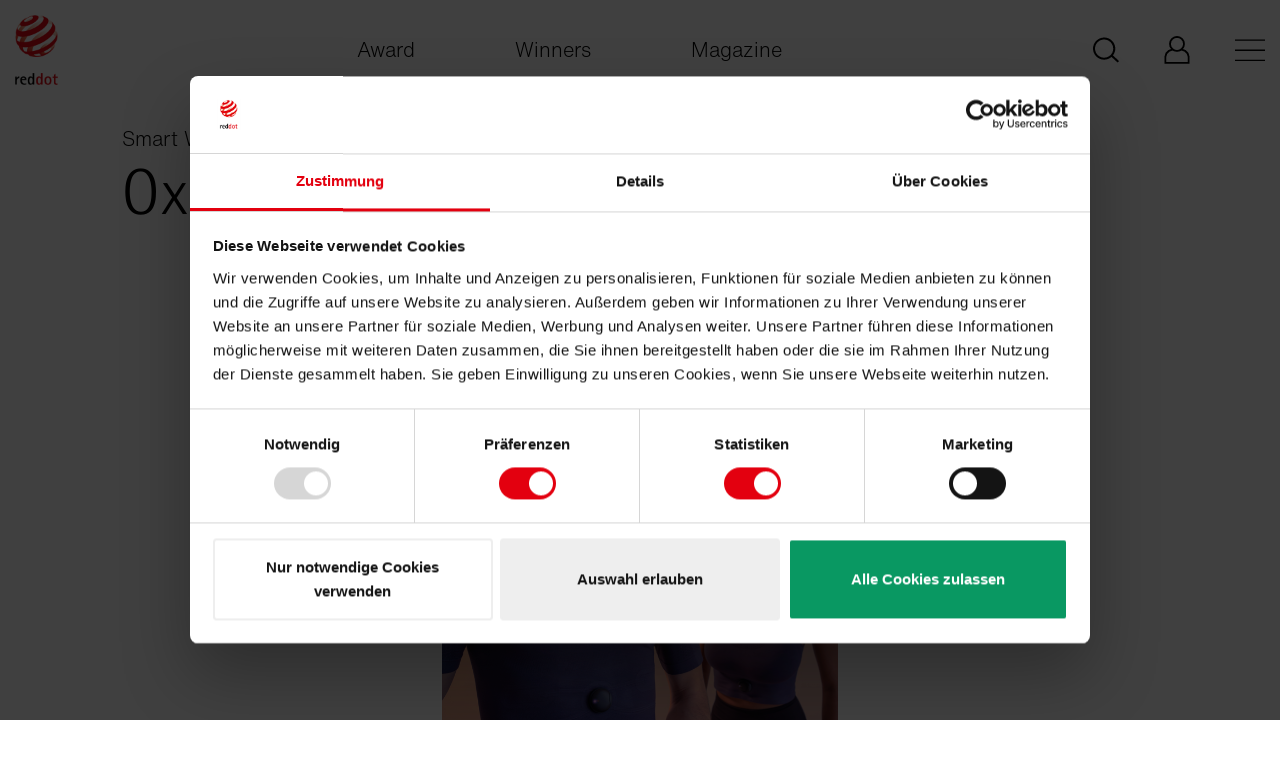

--- FILE ---
content_type: text/html; charset=utf-8
request_url: https://www.red-dot.org/project/oxa-64948
body_size: 7324
content:
<!DOCTYPE html>
<html lang="en">
<head>

<meta charset="utf-8">
<!-- 
	This website is powered by TYPO3 - inspiring people to share!
	TYPO3 is a free open source Content Management Framework initially created by Kasper Skaarhoj and licensed under GNU/GPL.
	TYPO3 is copyright 1998-2026 of Kasper Skaarhoj. Extensions are copyright of their respective owners.
	Information and contribution at https://typo3.org/
-->



<title>Red Dot Design Award: Oxa</title>
<meta name="generator" content="TYPO3 CMS" />
<meta name="description" content="“An elegant, discreet accessory that effectively supports users in their pursuit of health” – this is what the jury had to say about the Oxa wearable. It was developed to reduce stress and increase general wellbeing. With five functions, including ECG and..." />
<meta name="twitter:card" content="summary" />
<meta name="p:domain_verify" content="b69dbbbdf6a0728f3c6a4d6a1bd6a01e" />


<link rel="stylesheet" href="/_assets/3e14b6616a3de3e68efc0d456275bc86/lightbox2/css/lightbox.css?1729868148" media="all">
<link rel="stylesheet" href="/_assets/da7bbd4aa1f5ce3fbedffd238001a9db/Css/livestream-banner.css?1765979583" media="all">
<link rel="stylesheet" href="/frontend/main.0dbe887a.css?1750761609" media="all">
<link rel="stylesheet" href="/frontend/vue.0bb48d68.css?1750761609" media="all">







<link rel="shortcut icon" href="/frontend/images/favicon.ico" type="image/x-icon">
<meta http-equiv="x-ua-compatible" content="ie=edge">
<meta name="date" content="2026-01-15T23:01:20+0000">
<meta name="revisit-after" content="1">
<meta name="includeGlobal" content="1">
<meta name="viewport" content="width=device-width, initial-scale=1">
<meta name="author" content="Red Dot">
<meta name="copyright" content="Red Dot">
<meta name="page-topic" content="Red Dot">
<meta name="audience" content="all">
<meta name="rating" content="general">
<meta name="SKYPE_TOOLBAR" content="SKYPE_TOOLBAR_PARSER_COMPATIBLE">
<link rel="alternate" hreflang="de" href="/de/project/oxa-64948"/><link rel="alternate" hreflang="x-default" href="/project/oxa-64948"/><link rel="alternate" hreflang="zh" href="/zh/project/oxa-64948"/><link rel="alternate" hreflang="" href="/ko/project/oxa-64948"/>
            <!-- Google Tag Manager -->
            <script>(function(w,d,s,l,i){w[l]=w[l]||[];w[l].push({'gtm.start':
            new Date().getTime(),event:'gtm.js'});var f=d.getElementsByTagName(s)[0],
            j=d.createElement(s),dl=l!='dataLayer'?'&l='+l:'';j.async=true;j.src=
            'https://www.googletagmanager.com/gtm.js?id='+i+dl;f.parentNode.insertBefore(j,f);
            })(window,document,'script','dataLayer','GTM-MJHZVHX');</script>
            <!-- End Google Tag Manager -->
<link rel="canonical" href="https://www.red-dot.org/project/oxa-64948"/>

<link rel="alternate" hreflang="de-DE" href="https://www.red-dot.org/de/project/oxa-64948"/>
<link rel="alternate" hreflang="en-US" href="https://www.red-dot.org/project/oxa-64948"/>
<link rel="alternate" hreflang="zh_CN" href="https://www.red-dot.org/zh/project/oxa-64948"/>
<link rel="alternate" hreflang="ko-KR" href="https://www.red-dot.org/ko/project/oxa-64948"/>
<link rel="alternate" hreflang="x-default" href="https://www.red-dot.org/de/project/oxa-64948"/>
<!-- This site is optimized with the Yoast SEO for TYPO3 plugin - https://yoast.com/typo3-extensions-seo/ -->
<script type="application/ld+json">[{"@context":"https:\/\/www.schema.org","@type":"BreadcrumbList","itemListElement":[{"@type":"ListItem","position":1,"item":{"@id":"https:\/\/www.red-dot.org\/","name":"Red Dot Design Award"}},{"@type":"ListItem","position":2,"item":{"@id":"https:\/\/www.red-dot.org\/project","name":"Project"}}]}]</script>
</head>
<body class="body-bg-white">

    

    <div class="livestream-banner-wrapper">


    <div class="container">
    <div class="row">
    <div class="col-12">
    <div id="livestream-banner"
         class="livestream-banner"
         data-start-date="1751443200"
         data-end-date="1752012000"
         data-countdown-target="1751989500"
         data-livestream-url="https://www.youtube.com/watch?v=TFCnehHAxJU">

        <div class="livestream-banner-inner d-flex justify-content-between align-items-center">
            <div class="d-flex align-items-start text-left livestream-banner-dates flex-column">
                <span class="text-white livestream-banner-header">Red Dot Gala: Product Design 2025</span>
                
                    <span class="text-start small">
                        Start Livestream:  8 July, 5:45 pm
                    
                        (CEST)
                    </span>
                
                
            </div>

            <div class="livestream-banner-content d-flex align-items-center">

                
                    <div class="livestream-banner-text flex-column d-flex">


                        
                            <div class="livestream-banner-link">
                                <a class="d-flex gap-2 align-items-center" href="https://www.youtube.com/watch?v=TFCnehHAxJU" target="_blank" rel="noopener">
                                    <svg xmlns="http://www.w3.org/2000/svg" width="23" height="18" viewBox="0 0 23 18" fill="none">
                                        <path d="M11.335 0.5C11.3713 0.500004 16.1037 0.501247 19.2627 0.746094C19.7055 0.800592 20.6705 0.806271 21.5322 1.76758C22.2115 2.50141 22.4326 4.16895 22.4326 4.16895C22.4365 4.20268 22.6592 6.14173 22.6592 8.08105V9.91406C22.6592 11.8704 22.4326 13.8262 22.4326 13.8262C22.429 13.853 22.2053 15.4982 21.5322 16.2246C20.6704 17.186 19.7054 17.1924 19.2627 17.249C16.1057 17.4909 11.3725 17.4999 11.3301 17.5C11.3301 17.5 5.43762 17.4424 3.625 17.2568C3.12053 17.1563 1.98954 17.1853 1.12695 16.2236C0.448828 15.4925 0.227321 13.8309 0.226562 13.8252C0.226562 13.8252 3.46272e-06 11.8702 0 9.91309V8.08008C0 6.14232 0.222478 4.20435 0.226562 4.16895C0.226562 4.16895 0.44837 2.50141 1.12695 1.76758C1.98966 0.805846 2.95478 0.800632 3.39746 0.746094C6.56796 0.500323 11.3242 0.5 11.3242 0.5H11.335ZM8.5 13.25L15.583 9L8.5 4.75V13.25Z" fill="white"/>
                                    </svg> 
        Watch our YouTube Livestream
    
                                </a>
                            </div>
                        

                    </div>
                



            </div>



            <div class="d-flex livestream-banner-interaction align-items-start">
                <div class="livestream-banner-countdown">
                    <div class="countdown-timer">
                        <div class="countdown-days">
                            <span class="countdown-value days">00</span>
                            <span class="countdown-label">days</span>
                        </div>
                        <div class="countdown-hours">
                            <span class="countdown-value hours">00</span>
                            <span class="countdown-label">hours</span>
                        </div>
                        <div class="countdown-minutes">
                            <span class="countdown-value minutes">00</span>
                            <span class="countdown-label">minutes</span>
                        </div>
                    </div>
                </div>
                <button class="livestream-banner-close d-flex" aria-label="Banner schließen">
                    <svg xmlns="http://www.w3.org/2000/svg" width="16" height="16" viewBox="0 0 16 16" fill="none">
                        <path d="M15.6382 0.361809C15.1558 -0.120603 14.3518 -0.120603 13.8693 0.361809L8 6.23115L2.17085 0.361809C1.68844 -0.120603 0.884422 -0.120603 0.40201 0.361809C-0.0804018 0.844221 -0.0804018 1.64824 0.40201 2.13065L6.23115 8L0.361809 13.8291C-0.120603 14.3116 -0.120603 15.1156 0.361809 15.598C0.603015 15.8392 0.924623 15.9598 1.24623 15.9598C1.56784 15.9598 1.88945 15.8392 2.13065 15.598L8 9.76884L13.8291 15.6382C14.0704 15.8794 14.392 16 14.7136 16C15.0352 16 15.3568 15.8794 15.598 15.6382C16.0804 15.1558 16.0804 14.3518 15.598 13.8693L9.76884 8L15.6382 2.17085C16.1206 1.64824 16.1206 0.884422 15.6382 0.361809Z" fill="white"/>
                    </svg>
                </button>
            </div>



        </div>
    </div>
    </div>
    </div>
    </div>
    </div>




<div class="page-wrapper">
    
<header id="js-vue-header" class="page-header">
</header>

<script id="bootstrap-config-input" type="application/json">{"sitemap":[{"type":0,"children":[{"type":0,"children":[{"type":0,"children":[],"attributes":{"label":"Winners\u2019 Benefits","description":"","url":"/pd/winners-benefits","active":false,"hideForDesktop":false}},{"type":0,"children":[],"attributes":{"label":"Awards","description":"","url":"/pd/distinctions","active":false,"hideForDesktop":false}},{"type":0,"children":[],"attributes":{"label":"Red Dot Label","description":"","url":"/pd/red-dot-label","active":false,"hideForDesktop":false}},{"type":0,"children":[],"attributes":{"label":"Categories","description":"","url":"/pd/categories","active":false,"hideForDesktop":false}},{"type":0,"children":[],"attributes":{"label":"Participate","description":"","url":"/pd/participate","active":false,"hideForDesktop":false}},{"type":0,"children":[],"attributes":{"label":"Dates & Fees","description":"","url":"/pd/dates-fees","active":false,"hideForDesktop":false}},{"type":0,"children":[],"attributes":{"label":"Award Ceremony","description":"","url":"/pd/award-ceremony","active":false,"hideForDesktop":false}},{"type":0,"children":[],"attributes":{"label":"Design Team of the Year","description":"","url":"/pd/red-dot-design-team-of-the-year","active":false,"hideForDesktop":false}},{"type":0,"children":[],"attributes":{"label":"Young Professionals","description":"","url":"/ypad","active":false,"hideForDesktop":false}},{"type":0,"children":[],"attributes":{"label":"Red Dot Jury","description":"","url":"/pd/red-dot-jury","active":false,"hideForDesktop":false}},{"type":0,"children":[],"attributes":{"label":"FAQ","description":"","url":"/pd/faq","active":false,"hideForDesktop":false}},{"type":2,"children":[],"attributes":{"label":"Register for updates","description":"","url":"https://mailing.red-dot.de/form/pd-form-en/","active":false,"hideForDesktop":false}}],"attributes":{"label":"Product Design","description":"","url":"/pd","active":false,"hideForDesktop":false}},{"type":0,"children":[{"type":0,"children":[],"attributes":{"label":"Winners' Benefits","description":"","url":"/bcd/winners-benefits","active":false,"hideForDesktop":false}},{"type":0,"children":[],"attributes":{"label":"Distinctions","description":"","url":"/bcd/distinctions","active":false,"hideForDesktop":false}},{"type":0,"children":[],"attributes":{"label":"Categories","description":"","url":"/bcd/categories","active":false,"hideForDesktop":false}},{"type":0,"children":[],"attributes":{"label":"Participate","description":"","url":"/bcd/participate","active":false,"hideForDesktop":false}},{"type":0,"children":[],"attributes":{"label":"Dates & Fees","description":"","url":"/bcd/termine-kosten","active":false,"hideForDesktop":false}},{"type":0,"children":[],"attributes":{"label":"Award Ceremony","description":"","url":"/bcd/award-ceremony","active":false,"hideForDesktop":false}},{"type":0,"children":[],"attributes":{"label":"Agency of the Year","description":"","url":"/bcd/red-dot-agency-of-the-year","active":false,"hideForDesktop":false}},{"type":0,"children":[],"attributes":{"label":"Junior Award","description":"","url":"/bcd/junior-award","active":false,"hideForDesktop":false}},{"type":0,"children":[],"attributes":{"label":"Red Dot Jury","description":"","url":"/bcd/red-dot-jury","active":false,"hideForDesktop":false}},{"type":0,"children":[],"attributes":{"label":"FAQ","description":"","url":"/bcd/faq","active":false,"hideForDesktop":false}},{"type":2,"children":[],"attributes":{"label":"Register for Updates","description":"","url":"https://mailing.red-dot.de/form/cd-form-en/","active":false,"hideForDesktop":false}}],"attributes":{"label":"Brands & Communication Design","description":"","url":"/bcd","active":false,"hideForDesktop":false}},{"type":0,"children":[{"type":0,"children":[],"attributes":{"label":"Winners\u2019 Benefits","description":"","url":"/design-concept/winners-benefits","active":false,"hideForDesktop":false}},{"type":0,"children":[],"attributes":{"label":"Distinctions","description":"","url":"/design-concept/distinctions","active":false,"hideForDesktop":false}},{"type":0,"children":[],"attributes":{"label":"Categories","description":"","url":"/design-concept/categories","active":false,"hideForDesktop":false}},{"type":0,"children":[],"attributes":{"label":"Participate","description":"","url":"/design-concept/participate","active":false,"hideForDesktop":false}},{"type":0,"children":[],"attributes":{"label":"Dates & Fees","description":"","url":"/design-concept/dates-fees","active":false,"hideForDesktop":false}},{"type":0,"children":[],"attributes":{"label":"FAQ","description":"","url":"/design-concept/faqs","active":false,"hideForDesktop":false}},{"type":2,"children":[],"attributes":{"label":"Red Dot Winners","description":"","url":"https://www.red-dot.org/search?solr[filter][]=meta_categories:/12/","active":false,"hideForDesktop":false}},{"type":0,"children":[],"attributes":{"label":"Red Dot: Luminary","description":"","url":"/design-concept/red-dot-luminary","active":false,"hideForDesktop":false}},{"type":0,"children":[],"attributes":{"label":"Red Dot: Peter Zec Prize","description":"","url":"/design-concept/red-dot-peter-zec-prize","active":false,"hideForDesktop":false}},{"type":0,"children":[],"attributes":{"label":"Award Ceremony","description":"","url":"/design-concept/award-ceremony","active":false,"hideForDesktop":false}},{"type":0,"children":[],"attributes":{"label":"Red Dot Jury","description":"","url":"/design-concept/jury","active":false,"hideForDesktop":false}},{"type":0,"children":[],"attributes":{"label":"Red Dot Design Museum Singapore","description":"","url":"/design-concept/red-dot-design-museum-singapore","active":false,"hideForDesktop":false}},{"type":0,"children":[],"attributes":{"label":"Red Dot Design Ranking","description":"","url":"/design-concept/red-dot-design-ranking","active":false,"hideForDesktop":false}}],"attributes":{"label":"Design Concept","description":"","url":"/design-concept","active":false,"hideForDesktop":false}},{"type":0,"children":[],"attributes":{"label":"Login My Red Dot","description":"","url":"/my-red-dot","active":false,"hideForDesktop":false}}],"attributes":{"label":"Award","description":"","url":"/award","active":false,"hideForDesktop":false}},{"type":0,"children":[{"type":2,"children":[],"attributes":{"label":"All winners","description":"","url":"https://www.red-dot.org/search","active":false,"hideForDesktop":false}},{"type":0,"children":[],"attributes":{"label":"Winners profiles 2025","description":"","url":"/magazine/winner-profiles-bcd-2025","active":false,"hideForDesktop":false}},{"type":0,"children":[],"attributes":{"label":"Designer profiles 2025","description":"","url":"/magazine/designerprofiles-pd-2025","active":false,"hideForDesktop":false}},{"type":0,"children":[],"attributes":{"label":"Red Dot Celebration 2025","description":"","url":"/magazine/red-dot-award-product-design-2025","active":false,"hideForDesktop":false}},{"type":0,"children":[],"attributes":{"label":"Design Concept Awards Ceremony 2025","description":"","url":"/design-concept/awarding-ceremony","active":false,"hideForDesktop":false}},{"type":0,"children":[],"attributes":{"label":"Design Concept Designer Profile 2025","description":"","url":"/magazine/designer-profile-dc-2025","active":false,"hideForDesktop":false}}],"attributes":{"label":"Winners","description":"","url":"/search","active":false,"hideForDesktop":false}},{"type":0,"children":[{"type":0,"children":[],"attributes":{"label":"People","description":"","url":"/magazine/people","active":false,"hideForDesktop":false}},{"type":0,"children":[],"attributes":{"label":"Products","description":"","url":"/magazine/products","active":false,"hideForDesktop":false}},{"type":0,"children":[],"attributes":{"label":"Projects","description":"","url":"/magazine/projects","active":false,"hideForDesktop":false}},{"type":0,"children":[],"attributes":{"label":"Places","description":"","url":"/magazine/places","active":false,"hideForDesktop":false}}],"attributes":{"label":"Magazine","description":"","url":"/magazine","active":false,"hideForDesktop":false}},{"type":0,"children":[{"type":0,"children":[],"attributes":{"label":"Red Dot Award","description":"","url":"/about-red-dot/red-dot-award","active":false,"hideForDesktop":true}},{"type":0,"children":[],"attributes":{"label":"History","description":"","url":"/about-red-dot/history","active":false,"hideForDesktop":true}},{"type":0,"children":[],"attributes":{"label":"Peter Zec","description":"","url":"/about-red-dot/peter-zec","active":false,"hideForDesktop":true}},{"type":0,"children":[],"attributes":{"label":"Museums","description":"","url":"/about-red-dot/museums","active":false,"hideForDesktop":true}},{"type":0,"children":[],"attributes":{"label":"Red Dot Edition","description":"","url":"/about-red-dot/red-dot-edition","active":false,"hideForDesktop":true}},{"type":0,"children":[],"attributes":{"label":"Red Dot Institute","description":"","url":"/about-red-dot/red-dot-institute","active":false,"hideForDesktop":true}},{"type":0,"children":[],"attributes":{"label":"Cooperation Partners","description":"","url":"/about-red-dot/cooperation-partners","active":false,"hideForDesktop":true}}],"attributes":{"label":"About Red Dot","description":"","url":"/about-red-dot","active":false,"hideForDesktop":false}},{"type":0,"children":[],"attributes":{"label":"Jobs","description":"","url":"/about-red-dot/jobs-red-dot","active":false,"hideForDesktop":false}},{"type":0,"children":[],"attributes":{"label":"Contact","description":"","url":"/contact","active":false,"hideForDesktop":false}}],"languages":[{"label_short":"de","label_long":"Deutsch","url":"/de/project/oxa-64948","active":false},{"label_short":"en","label_long":"English","url":"/project/oxa-64948","active":true},{"label_short":"zh","label_long":"Chinese","url":"/zh/project/oxa-64948","active":false},{"label_short":"ko","label_long":"Korean","url":"/ko/project/oxa-64948","active":false}],"servicemenu":[{"type":0,"label":"Press","description":"","url":"/press/press-releases","gtag_entry_label":"Press","hideForDesktop":false},{"type":0,"label":"Imprint","description":"","url":"/imprint","gtag_entry_label":"Imprint","hideForDesktop":false}],"socialmedia":[{"type":2,"label":"LinkedIn","description":"","url":"https://www.linkedin.com/company/red-dot-design-award/","gtag_entry_label":"LinkedIn","hideForDesktop":false},{"type":2,"label":"Instagram","description":"","url":"https://www.instagram.com/reddotdesignaward","gtag_entry_label":"Instagram","hideForDesktop":false},{"type":2,"label":"Youtube","description":"","url":"http://www.youtube.com/reddotchannel","gtag_entry_label":"Youtube","hideForDesktop":false},{"type":2,"label":"Pinterest","description":"","url":"https://www.pinterest.de/reddotdesignaward/","gtag_entry_label":"Pinterest","hideForDesktop":false}],"mainmenu":[{"type":2,"label":"My Red Dot - Product Design","description":"","url":"https://www.myreddot.de/reddot/pages/frontend/login.xhtml?lang=","gtag_entry_label":"My Red Dot - Product Design","hideForDesktop":false},{"type":2,"label":"My Red Dot - Brands & Communication Design","description":"","url":"https://www.myreddot.de/reddot/pages/frontend/login.xhtml?lang=","gtag_entry_label":"My Red Dot - Brands & Communication Design","hideForDesktop":false},{"type":2,"label":"My Red Dot - Design Concept","description":"","url":"https://dc.red-dot.sg/login.php","gtag_entry_label":"My Red Dot - Design Concept","hideForDesktop":false}],"shortcutlinks":[{"type":0,"attributes":{"label":"Award","url":"/award","active":false}},{"type":0,"attributes":{"label":"Winners","url":"/search","active":false}},{"type":0,"attributes":{"label":"Magazine","url":"/magazine","active":false}}],"localeUrl":"https://www.red-dot.org/","showSearchBox":true,"static":{"autocompleteEndpoint":"https://www.red-dot.org/project/suggest.json?tx_ppwreddotaward_suggest%5BqueryString%5D=","back":"Back","search_placeholder":"Search","search_submit":"Go","searchUrl":"/global-search?q="}}
</script>


    <main class="page-main page-main--startpage">
        
    <!--TYPO3SEARCH_begin-->
    
<a id="c21720"></a>

<div class="details project-details">

    <section class="section spacing-top-25 spacing-bottom-100">
        <div class="container">
            <div class="row">
                <div class="col-12 col-md-10 offset-md-1">
                    <div class="row">
                        <div class="col-12">
                            
                                <span class="subtitle">Smart Wearable</span>
                            
                            
                                <h1 class="h2">Oxa</h1>
                            

                            
                                <picture style="max-width: fit-content; margin-left: auto; margin-right: auto;" class="hero-image">
                                    <source media="(max-width: 575px)" srcset="/fileadmin/_processed_/c/f/csm_48-09687-2023PD.0933599_CO_e6dea290d5.jpg 575w, /fileadmin/_processed_/c/f/csm_48-09687-2023PD.0933599_CO_0c28c174d7.jpg 1150w">
                                    <source media="(min-width: 575px)" srcset="/fileadmin/_processed_/c/f/csm_48-09687-2023PD.0933599_CO_eeb8ab7da4.jpg 1162w, /fileadmin/user_upload/projects/2023/PD/48-09687-2023PD.0933599_CO.jpg 2324w">
                                    <img src="/fileadmin/user_upload/projects/2023/PD/48-09687-2023PD.0933599_CO.jpg" width="5304" height="7952" alt="" />
                                </picture>
                            

                            <p class="details-controls">
                                <a href="javascript:history.back()" class="arrow-link arrow-link--back">
                                    <span class="icon-arrow">
                                        <svg xmlns="http://www.w3.org/2000/svg" focusable="false" role="img"><use xlink:href="/frontend/images/sprite.svg#arrow" /></svg>
                                    </span>
                                    Back
                                </a>

                                
                                    <a class="download-link" href="https://www.red-dot.org/index.php?eID=tx_project_download&amp;p=64948&amp;token=4c537fe6bc69fa41e9f8bbac488f47de63e59bd7">
                                        Download
                                        <span class="icon-download">
                                            <svg xmlns="http://www.w3.org/2000/svg" focusable="false" role="img"><use xlink:href="/frontend/images/sprite.svg#download" /></svg>
                                        </span>
                                    </a>
                                
                            </p>
                            

                            
                                <div class="description">“An elegant, discreet accessory that effectively supports users in their pursuit of health” – this is what the jury had to say about the Oxa wearable. It was developed to reduce stress and increase general wellbeing. With five functions, including ECG and RIP chips for respiratory induction plethysmography, a skin temperature sensor and proprietary algorithms, the small device allows for accurate and comprehensive health analysis and supports healthy breathing. An interactive app provides live biofeedback and personalised breathing exercises. Oxa is made of eco-friendly materials and positioned on the accompanying shirt for optimal data transmission.</div>
                            

                            

                            
                                <p class="awards">
                                    
                                        <img title="Red Dot" alt="Red Dot" src="/fileadmin/_processed_/6/9/csm_2023_PD_RD_bf867d80d2.png" width="500" height="293" />
                                    
                                </p>
                            
                            
                                <div class="credits-links">
                                    
                                        <div class="credits">
                                            <strong>
                                                Credits
                                            </strong>
                                            <ul>
                                                
                                                    <li>
                                                        
                                                            
                                                                <div class="label">Manufacturer<span>:</span></div>
                                                            
                                                        
                                                            
                                                                <div class="value">Nanoleq Oxa, Rümlang, Switzerland</div>
                                                            

                                                    </li>
                                                
                                                    <li>
                                                        
                                                            
                                                                <div class="label">In-house design<span>:</span></div>
                                                            
                                                        
                                                            
                                                                <div class="value">Dr. Simon Yang, Vesa-Pekka Torvinen, Heike Bördgen</div>
                                                            

                                                    </li>
                                                
                                                    <li>
                                                        
                                                            
                                                                <div class="label">Design<span>:</span></div>
                                                            
                                                        
                                                            
                                                                <div class="value">Helbling Technik AG (Lennart Behrmann), Zurich, Switzerland
UX Studio, Anna Schreit, Budapest, Hungary</div>
                                                            

                                                    </li>
                                                
                                            </ul>
                                        </div>
                                    
                                    
                                        <div class="links">
                                            <ul>
                                                
                                                    <li>
                                                        <a rel="noopener" target="_blank" href="https://oxalife.com">
                                                            oxalife.com
                                                        </a>
                                                    </li>
                                                
                                                    <li>
                                                        <a rel="noopener" target="_blank" href="https://helbling.ch">
                                                            helbling.ch
                                                        </a>
                                                    </li>
                                                
                                                    <li>
                                                        <a rel="noopener" target="_blank" href="https://uxstudioteam.com">
                                                            uxstudioteam.com
                                                        </a>
                                                    </li>
                                                
                                            </ul>
                                        </div>
                                    
                                </div>
                            
                        </div>
                    </div>
                </div>
            </div>
        </div>

        
            <div class="container">
                <div class="slider js-project-slider owl-carousel owl-theme" data-autoplay="false" data-autoplay-interval="5000">
                    
                        <div class="slide">
                            <div class="slide-image">
                                <picture>
                                    <source class="owl-lazy" media="(max-width: 575px)" data-src="https://www.red-dot.org/index.php?f=107315&amp;token=55e770eb8fb33d21c98a9b1e893301cb39874c99&amp;eID=tx_solr_image&amp;size=small&amp;usage=slider">
                                    <source class="owl-lazy" media="(min-width: 576px) and (max-width: 1239px)" data-src="https://www.red-dot.org/index.php?f=107315&amp;token=55e770eb8fb33d21c98a9b1e893301cb39874c99&amp;eID=tx_solr_image&amp;size=medium&amp;usage=slider">
                                    <source class="owl-lazy" media="(min-width: 1240px)" data-src="https://www.red-dot.org/index.php?f=107315&amp;token=55e770eb8fb33d21c98a9b1e893301cb39874c99&amp;eID=tx_solr_image&amp;size=large&amp;usage=slider">
                                    <img class="owl-lazy" data-src="https://www.red-dot.org/index.php?f=107315&amp;token=55e770eb8fb33d21c98a9b1e893301cb39874c99&amp;eID=tx_solr_image&amp;size=large&amp;usage=slider" alt="Oxa" />
                                </picture>
                            </div>
                        </div>
                    
                        <div class="slide">
                            <div class="slide-image">
                                <picture>
                                    <source class="owl-lazy" media="(max-width: 575px)" data-src="https://www.red-dot.org/index.php?f=107316&amp;token=055de5da11469ad133f97f37a159b70d82f28222&amp;eID=tx_solr_image&amp;size=small&amp;usage=slider">
                                    <source class="owl-lazy" media="(min-width: 576px) and (max-width: 1239px)" data-src="https://www.red-dot.org/index.php?f=107316&amp;token=055de5da11469ad133f97f37a159b70d82f28222&amp;eID=tx_solr_image&amp;size=medium&amp;usage=slider">
                                    <source class="owl-lazy" media="(min-width: 1240px)" data-src="https://www.red-dot.org/index.php?f=107316&amp;token=055de5da11469ad133f97f37a159b70d82f28222&amp;eID=tx_solr_image&amp;size=large&amp;usage=slider">
                                    <img class="owl-lazy" data-src="https://www.red-dot.org/index.php?f=107316&amp;token=055de5da11469ad133f97f37a159b70d82f28222&amp;eID=tx_solr_image&amp;size=large&amp;usage=slider" alt="Oxa" />
                                </picture>
                            </div>
                        </div>
                    
                </div>
            </div>
        
        
    </section>
    
        <div class="section spacing-bottom-12">
            <div class="container">
                <div class="row">
                    <div class="col-12">
                        <h3 class="h3">
                            Others interested too
                        </h3>
                    </div>
                </div>
            </div>
        </div>
        <div class="section spacing-top-0" id="seaction-related-content-01">
            <div class="container">
                <div class="row">
                    
                        <div class="col-md-4">
                            <article class="card has-fixed-img-ratio">
                                <a href="/project/ergo-m575-53214">
                                    
                                        <div class="card-image">
                                            <picture>
                                                <source srcset="/fileadmin/user_upload/projects_pim/2021/PD/50-01768-2021-2.jpg">
                                                <img class="image-embed-item" src="/fileadmin/_processed_/b/a/csm_50-01768-2021-2_9e420f26de.jpg" width="1240" height="698" alt="" />
                                            </picture>
                                        </div>
                                    
                                    <div class="card-content">
                                        <span class="arrow-link">
                                            ERGO M575
                                            <svg xmlns="http://www.w3.org/2000/svg" focusable="false" role="img"><use xlink:href="/frontend/images/sprite.svg#icon-arrow" /></svg>
                                        </span>
                                        
                                            <p class="info-text">Computer Mouse</p>
                                        
                                    </div>
                                </a>
                            </article>
                        </div>
                    
                        <div class="col-md-4">
                            <article class="card has-fixed-img-ratio">
                                <a href="/project/beko-400tr-sardis-53138">
                                    
                                        <div class="card-image">
                                            <picture>
                                                <source srcset="/fileadmin/user_upload/projects_pim/2021/PD/34-09508-2021-2.jpg">
                                                <img class="image-embed-item" src="/fileadmin/_processed_/e/a/csm_34-09508-2021-2_6db09cda4a.jpg" width="1240" height="698" alt="" />
                                            </picture>
                                        </div>
                                    
                                    <div class="card-content">
                                        <span class="arrow-link">
                                            Beko 400TR / Sardis
                                            <svg xmlns="http://www.w3.org/2000/svg" focusable="false" role="img"><use xlink:href="/frontend/images/sprite.svg#icon-arrow" /></svg>
                                        </span>
                                        
                                            <p class="info-text">Mobile Payment Terminal</p>
                                        
                                    </div>
                                </a>
                            </article>
                        </div>
                    
                        <div class="col-md-4">
                            <article class="card has-fixed-img-ratio">
                                <a href="/project/yoga-9i-53058">
                                    
                                        <div class="card-image">
                                            <picture>
                                                <source srcset="/fileadmin/user_upload/projects_pim/2021/PD/50-09056-2021-3.jpg">
                                                <img class="image-embed-item" src="/fileadmin/_processed_/c/a/csm_50-09056-2021-3_979e966850.jpg" width="1240" height="698" alt="" />
                                            </picture>
                                        </div>
                                    
                                    <div class="card-content">
                                        <span class="arrow-link">
                                            Yoga 9i
                                            <svg xmlns="http://www.w3.org/2000/svg" focusable="false" role="img"><use xlink:href="/frontend/images/sprite.svg#icon-arrow" /></svg>
                                        </span>
                                        
                                            <p class="info-text">Notebook</p>
                                        
                                    </div>
                                </a>
                            </article>
                        </div>
                    
                </div>
            </div>
        </div>
    
</div>





    <!--TYPO3SEARCH_end-->

    </main>
    


<footer id="js-page-footer" class="page-footer"><div class="container"><div class="row"><div class="col-md-6"><nav class="page-footer-nav"><ul><li><a href="/pd">Product Design</a></li><li><a href="/bcd">Brands &amp; Communication Design</a></li><li><a href="/design-concept">Design Concept</a></li><li><a href="/about-red-dot">About Red Dot</a></li></ul><ul><li><a href="/contact">Contact</a></li><li><a href="/imprint">Imprint</a></li><li><a href="/privacy">Privacy policy</a></li></ul></nav></div><div class="col-md-6"><p><strong>Register for Red Dot Updates:</strong></p><ul><li><a href="https://mailing.red-dot.de/form/pd-form-en/" title="Red Dot Award: Product Design">
                                    Red Dot Award: Product Design
                                </a></li><li><a href="https://mailing.red-dot.de/form/cd-form-en/" title="Red Dot Award: Brands &amp; Communication Design">
                                    Red Dot Award: Brands &amp; Communication Design
                                </a></li></ul></div></div><div class="row"><div class="col-md-6"><nav class="socialmedia"><ul><li><a href="https://www.linkedin.com/company/red-dot-design-award/" title="LinkedIn"><svg xmlns="http://www.w3.org/2000/svg" focusable="false" role="img"><use xlink:href="/frontend/images/sprite.svg#icon-linkedin" /></svg></a></li><li><a href="https://www.instagram.com/reddotdesignaward" title="Instagram"><svg xmlns="http://www.w3.org/2000/svg" focusable="false" role="img"><use xlink:href="/frontend/images/sprite.svg#icon-insta" /></svg></a></li><li><a href="http://www.youtube.com/reddotchannel" title="Youtube"><svg xmlns="http://www.w3.org/2000/svg" focusable="false" role="img"><use xlink:href="/frontend/images/sprite.svg#icon-youtube" /></svg></a></li><li><a href="https://www.pinterest.de/reddotdesignaward/" title="Pinterest"><svg xmlns="http://www.w3.org/2000/svg" focusable="false" role="img"><use xlink:href="/frontend/images/sprite.svg#icon-pinterest" /></svg></a></li></ul></nav></div><div class="col-md-6"><span>Copyright<br>Red Dot 2026</span></div></div></div></footer>





</div>

<div class="scroll-to-top" id="js-scroll-to-top">
    <svg xmlns="http://www.w3.org/2000/svg" focusable="false" role="img"><use xlink:href="/frontend/images/sprite.svg#icon-scroll-to-top" /></svg>
</div>





    
        <script src="/frontend/runtime.91ea31f5.js" data-cookieconsent="ignore"></script>
    
        <script src="/frontend/main.c47ca451.js" data-cookieconsent="ignore"></script>
    


    
        <script src="/frontend/vue.41c41d65.js" data-cookieconsent="ignore"></script>

<script src="/frontend/search.a747c8b5.js?1750761609"></script>
<script src="/_assets/da7bbd4aa1f5ce3fbedffd238001a9db/JavaScript/LivestreamBanner.js?1751438804"></script>
<script src="/_assets/2a58d7833cb34b2a67d37f5b750aa297/JavaScript/default_frontend.js?1733497385"></script>
<script src="/_assets/da7bbd4aa1f5ce3fbedffd238001a9db/JavaScript/lightbox-override.js?1754951440"></script>



</body>
</html>

--- FILE ---
content_type: application/javascript; charset=utf-8
request_url: https://www.red-dot.org/_assets/da7bbd4aa1f5ce3fbedffd238001a9db/JavaScript/lightbox-override.js?1754951440
body_size: 5887
content:
/*!
 * Lightbox v2.9.0
 * by Lokesh Dhakar
 *
 * More info:
 * http://lokeshdhakar.com/projects/lightbox2/
 *
 * Copyright 2007, 2015 Lokesh Dhakar
 * Released under the MIT license
 * https://github.com/lokesh/lightbox2/blob/master/LICENSE
 *
 * @preserve
 */

// Uses Node, AMD or browser globals to create a module.
(function (root, factory) {
  if (typeof define === 'function' && define.amd) {
      // AMD. Register as an anonymous module.
      define(['jquery'], factory);
  } else if (typeof exports === 'object') {
      // Node. Does not work with strict CommonJS, but
      // only CommonJS-like environments that support module.exports,
      // like Node.
      module.exports = factory(require('jquery'));
  } else {
      // Browser globals (root is window)
      root.lightbox = factory(root.jQuery);
  }
}(this, function ($) {

function Lightbox(options) {
  this.album = [];
  this.currentImageIndex = void 0;
  this.init();

  // options
  this.options = $.extend({}, this.constructor.defaults);
  this.option(options);
}

// Descriptions of all options available on the demo site:
// http://lokeshdhakar.com/projects/lightbox2/index.html#options
Lightbox.defaults = {
  albumLabel: 'Image %1 of %2',
  alwaysShowNavOnTouchDevices: false,
  fadeDuration: 600,
  fitImagesInViewport: true,
  imageFadeDuration: 600,
  // maxWidth: 800,
  // maxHeight: 600,
  positionFromTop: 50,
  resizeDuration: 0,
  showImageNumberLabel: true,
  wrapAround: false,
  disableScrolling: true,
  /*
  Sanitize Title
  If the caption data is trusted, for example you are hardcoding it in, then leave this to false.
  This will free you to add html tags, such as links, in the caption.

  If the caption data is user submitted or from some other untrusted source, then set this to true
  to prevent xss and other injection attacks.
   */
  sanitizeTitle: false
};

Lightbox.prototype.option = function(options) {
  $.extend(this.options, options);
};

Lightbox.prototype.imageCountLabel = function(currentImageNum, totalImages) {
  return this.options.albumLabel.replace(/%1/g, currentImageNum).replace(/%2/g, totalImages);
};

Lightbox.prototype.init = function() {
  var self = this;
    this.imageCache = {};
    // Both enable and build methods require the body tag to be in the DOM.
  $(document).ready(function() {
    self.enable();
    self.preloadAllImagesOnInit();
    self.build();
  });
};

// Loop through anchors and areamaps looking for either data-lightbox attributes or rel attributes
// that contain 'lightbox'. When these are clicked, start lightbox.
Lightbox.prototype.enable = function() {
  var self = this;
  $('body').on('click', 'a[rel^=lightbox], area[rel^=lightbox], a[data-lightbox], area[data-lightbox]', function(event) {
    self.start($(event.currentTarget));
    return false;
  });
};

// Build html for the lightbox and the overlay.
// Attach event handlers to the new DOM elements. click click click
Lightbox.prototype.build = function() {
    var self = this;
    // Modified HTML structure to move navigation buttons outside the container
    $('<div id="lightboxOverlay" class="lightboxOverlay"></div><div id="lightbox" class="lightbox"><div class="lb-outerContainer"><div class="lb-closeContainer"><a class="lb-close"></a></div><div class="lb-container"><img class="lb-image" src="[data-uri]" /><div class="lb-loader"><a class="lb-cancel"></a></div></div></div><div class="lb-nav"><a class="lb-prev" href="" ></a><a class="lb-next" href="" ></a></div><div class="lb-dataContainer"><div class="lb-data"><div class="lb-details"><span class="lb-caption"></span><span class="lb-number"></span></div></div></div></div>').appendTo($('body'));

    // Add CSS for navigation buttons on screen edges
    $('<style>' +
        '.lb-closeContainer { ' +
        '  position: absolute; ' +
        '  top: 10px; ' +
        '  right: 10px; ' +
        '  z-index: 10; ' +
        '} ' +
        '.lb-close { ' +
        '  float: right; ' +
        '  width: 30px; ' +
        '  height: 30px; ' +
        '  background: url("/_assets/3e14b6616a3de3e68efc0d456275bc86/lightbox2/images/close.png") top right no-repeat; ' +
        '  background-size: contain; ' +
        '  text-align: right; ' +
        '  outline: none; ' +
        '  filter: progid:DXImageTransform.Microsoft.Alpha(Opacity=70); ' +
        '  opacity: 0.7; ' +
        '} ' +
        '.lb-close:hover { ' +
        '  cursor: pointer; ' +
        '  filter: progid:DXImageTransform.Microsoft.Alpha(Opacity=100); ' +
        '  opacity: 1; ' +
        '}' +
        // New styles for edge navigation
        '.lb-nav { ' +
        '  position: fixed; ' +
        '  width: 100%; ' +
        '  height: 100%; ' +
        '  left: 0; ' +
        '  top: 0; ' +
        '  z-index: 9; ' +
        '} ' +
        '.lb-prev, .lb-next { ' +
        '  position: absolute; ' +
        '  height: 100%; ' +
        '  cursor: pointer; ' +
        '  top: 0; ' +
        '  width: 45%; ' +
        '  opacity: 0; ' +
        '  transition: opacity 0.3s ease; ' +
        '} ' +
        '.lb-prev { ' +
        '  left: 0; ' +
        '  background: url("/_assets/3e14b6616a3de3e68efc0d456275bc86/lightbox2/images/prev.png") left 48% no-repeat; ' +
        '} ' +
        '.lb-next { ' +
        '  right: 0; ' +
        '  background: url("/_assets/3e14b6616a3de3e68efc0d456275bc86/lightbox2/images/next.png") right 48% no-repeat; ' +
        '} ' +
        '.lb-nav:hover .lb-prev, .lb-nav:hover .lb-next { ' +
        '  opacity: 0.5; ' +
        '} ' +
        '.lb-prev:hover, .lb-next:hover { ' +
        '  opacity: 1 !important; ' +
        '} ' +
        '</style>').appendTo('head');

    // Cache jQuery objects
    this.$lightbox       = $('#lightbox');
    this.$overlay        = $('#lightboxOverlay');
    this.$outerContainer = this.$lightbox.find('.lb-outerContainer');
    this.$container      = this.$lightbox.find('.lb-container');
    this.$image          = this.$lightbox.find('.lb-image');
    this.$nav            = this.$lightbox.find('.lb-nav');


    // Store css values for future lookup
  this.containerPadding = {
    top: parseInt(this.$container.css('padding-top'), 10),
    right: parseInt(this.$container.css('padding-right'), 10),
    bottom: parseInt(this.$container.css('padding-bottom'), 10),
    left: parseInt(this.$container.css('padding-left'), 10)
  };

  this.imageBorderWidth = {
    top: parseInt(this.$image.css('border-top-width'), 10),
    right: parseInt(this.$image.css('border-right-width'), 10),
    bottom: parseInt(this.$image.css('border-bottom-width'), 10),
    left: parseInt(this.$image.css('border-left-width'), 10)
  };

  // Attach event handlers to the newly minted DOM elements
  this.$overlay.hide().on('click', function() {
    self.end();
    return false;
  });

  this.$lightbox.hide().on('click', function(event) {
    if ($(event.target).attr('id') === 'lightbox') {
      self.end();
    }
    return false;
  });

  this.$outerContainer.on('click', function(event) {
    if ($(event.target).attr('id') === 'lightbox') {
      self.end();
    }
    return false;
  });

  this.$lightbox.find('.lb-prev').on('click', function() {
    if (self.currentImageIndex === 0) {
      self.changeImage(self.album.length - 1);
    } else {
      self.changeImage(self.currentImageIndex - 1);
    }
    return false;
  });

  this.$lightbox.find('.lb-next').on('click', function() {
    if (self.currentImageIndex === self.album.length - 1) {
      self.changeImage(0);
    } else {
      self.changeImage(self.currentImageIndex + 1);
    }
    return false;
  });

  /*
    Show context menu for image on right-click

    There is a div containing the navigation that spans the entire image and lives above of it. If
    you right-click, you are right clicking this div and not the image. This prevents users from
    saving the image or using other context menu actions with the image.

    To fix this, when we detect the right mouse button is pressed down, but not yet clicked, we
    set pointer-events to none on the nav div. This is so that the upcoming right-click event on
    the next mouseup will bubble down to the image. Once the right-click/contextmenu event occurs
    we set the pointer events back to auto for the nav div so it can capture hover and left-click
    events as usual.
   */
  this.$nav.on('mousedown', function(event) {
    if (event.which === 3) {
      self.$nav.css('pointer-events', 'none');

      self.$lightbox.one('contextmenu', function() {
        setTimeout(function() {
            this.$nav.css('pointer-events', 'auto');
        }.bind(self), 0);
      });
    }
  });


  // Update event handler for close button in its new location
  this.$lightbox.find('.lb-close').on('click', function() {
    self.end();
    return false;
  });

  // Make sure loader click still works
  this.$lightbox.find('.lb-loader').on('click', function() {
    self.end();
    return false;
  });
};

// Show overlay and lightbox. If the image is part of a set, add siblings to album array.
Lightbox.prototype.start = function($link) {
  var self    = this;
  var $window = $(window);

  $window.on('resize', $.proxy(this.sizeOverlay, this));

  $('select, object, embed').css({
    visibility: 'hidden'
  });

  this.sizeOverlay();

  this.album = [];
  var imageNumber = 0;

  function addToAlbum($link) {
    self.album.push({
      link: $link.attr('href'),
      title: $link.attr('data-title') || $link.attr('title')
    });
  }

  // Support both data-lightbox attribute and rel attribute implementations
  var dataLightboxValue = $link.attr('data-lightbox');
  var $links;

  if (dataLightboxValue) {
    $links = $($link.prop('tagName') + '[data-lightbox="' + dataLightboxValue + '"]');
    for (var i = 0; i < $links.length; i = ++i) {
      addToAlbum($($links[i]));
      if ($links[i] === $link[0]) {
        imageNumber = i;
      }
    }
  } else {
    if ($link.attr('rel') === 'lightbox') {
      // If image is not part of a set
      addToAlbum($link);
    } else {
      // If image is part of a set
      $links = $($link.prop('tagName') + '[rel="' + $link.attr('rel') + '"]');
      for (var j = 0; j < $links.length; j = ++j) {
        addToAlbum($($links[j]));
        if ($links[j] === $link[0]) {
          imageNumber = j;
        }
      }
    }
  }

  // Position Lightbox
  // Account for fixed header (80px on mobile < 768px, 100px on other viewports)
  var headerHeight = window.innerWidth < 768 ? 80 : 100;
  var top  = $window.scrollTop() + headerHeight;
  var left = $window.scrollLeft();
  this.$lightbox.css({
    top: top + 'px',
    left: left + 'px'
  }).fadeIn(this.options.fadeDuration);

  // Also adjust the maxImageHeight calculation to account for the header
  this.options.positionFromTop = headerHeight;

  // Disable scrolling of the page while open
  if (this.options.disableScrolling) {
    $('body').addClass('lb-disable-scrolling');
  }

  this.changeImage(imageNumber);
  this.preloadAllImages();
};

// Update preloading function to use the cache
    Lightbox.prototype.preloadAllImagesOnInit = function() {
        console.log('Preloading all images on init');
        var self = this;
        var $links = $('a[rel^=lightbox], area[rel^=lightbox], a[data-lightbox], area[data-lightbox]');

        $links.each(function() {
            var src = $(this).attr('href');
            if (src && !self.imageCache[src]) {
                var preloadImg = new Image();

                preloadImg.onload = function() {
                    self.imageCache[src] = {
                        width: this.width,
                        height: this.height,
                        loaded: true
                    };
                };

                self.imageCache[src] = {
                    loaded: false
                };

                preloadImg.src = src;
            }
        });
    };

Lightbox.prototype.preloadAllImages = function() {
    for (var i = 0; i < this.album.length; i++) {
        if (i !== this.currentImageIndex) {
            var preloadImg = new Image();
            preloadImg.src = this.album[i].link;
        }
    }
};

// Update changeImage to check the cache first
Lightbox.prototype.changeImage = function(imageNumber) {
    var self = this;
    var imageLink = this.album[imageNumber].link;

    this.disableKeyboardNav();
    var $image = this.$lightbox.find('.lb-image');

    this.$overlay.fadeIn(0);

    //$('.lb-loader').show()
    this.$lightbox.find('.lb-image, .lb-nav, .lb-prev, .lb-next, .lb-dataContainer, .lb-numbers, .lb-caption').hide();

    //this.$outerContainer.addClass('animating');

    // When image to show is preloaded, we send the width and height to sizeContainer()
    var preloader = new Image();
    preloader.onload = function() {
        var $preloader;
        var imageHeight;
        var imageWidth;
        var maxImageHeight;
        var maxImageWidth;
        var windowHeight;
        var windowWidth;

        $image.attr('src', self.album[imageNumber].link);

        $preloader = $(preloader);

        $image.width(preloader.width);
        $image.height(preloader.height);

        if (self.options.fitImagesInViewport) {
            // Fit image inside the viewport.
            // Take into account the border around the image and an additional 10px gutter on each side.

            windowWidth    = $(window).width();
            windowHeight   = $(window).height();
            maxImageWidth  = windowWidth - self.containerPadding.left - self.containerPadding.right - self.imageBorderWidth.left - self.imageBorderWidth.right - 20;
            maxImageHeight = windowHeight - self.containerPadding.top - self.containerPadding.bottom - self.imageBorderWidth.top - self.imageBorderWidth.bottom - 120;

            // Check if image size is larger then maxWidth|maxHeight in settings
            if (self.options.maxWidth && self.options.maxWidth < maxImageWidth) {
                maxImageWidth = self.options.maxWidth;
            }
            if (self.options.maxHeight && self.options.maxHeight < maxImageWidth) {
                maxImageHeight = self.options.maxHeight;
            }

            // Is the current image's width or height is greater than the maxImageWidth or maxImageHeight
            // option than we need to size down while maintaining the aspect ratio.
            if ((preloader.width > maxImageWidth) || (preloader.height > maxImageHeight)) {
                if ((preloader.width / maxImageWidth) > (preloader.height / maxImageHeight)) {
                    imageWidth  = maxImageWidth;
                    imageHeight = parseInt(preloader.height / (preloader.width / imageWidth), 10);
                    $image.width(imageWidth);
                    $image.height(imageHeight);
                } else {
                    imageHeight = maxImageHeight;
                    imageWidth = parseInt(preloader.width / (preloader.height / imageHeight), 10);
                    $image.width(imageWidth);
                    $image.height(imageHeight);
                }
            }
        }
        self.sizeContainer($image.width(), $image.height());
    };

    preloader.src          = this.album[imageNumber].link;
    this.currentImageIndex = imageNumber;
};


// Stretch overlay to fit the viewport
Lightbox.prototype.sizeOverlay = function() {
  this.$overlay
    .width($(document).width())
    .height($(document).height());
};

// Animate the size of the lightbox to fit the image we are showing
Lightbox.prototype.sizeContainer = function(imageWidth, imageHeight) {
  var self = this;

  var oldWidth  = this.$outerContainer.outerWidth();
  var oldHeight = this.$outerContainer.outerHeight();
  var newWidth  = imageWidth + this.containerPadding.left + this.containerPadding.right + this.imageBorderWidth.left + this.imageBorderWidth.right;
  var newHeight = imageHeight + this.containerPadding.top + this.containerPadding.bottom + this.imageBorderWidth.top + this.imageBorderWidth.bottom;

  function postResize() {
    self.$lightbox.find('.lb-dataContainer').width(newWidth);
    self.$lightbox.find('.lb-prevLink').height(newHeight);
    self.$lightbox.find('.lb-nextLink').height(newHeight);
    self.showImage();
  }

  if (oldWidth !== newWidth || oldHeight !== newHeight) {
    this.$outerContainer.animate({
      width: newWidth,
      height: newHeight
    }, this.options.resizeDuration, 'swing', function() {
      postResize();
    });
  } else {
    postResize();
  }
};

// Display the image and its details and begin preload neighboring images.
Lightbox.prototype.showImage = function() {
    this.$lightbox.find('.lb-loader').stop(true).hide();
    this.$lightbox.find('.lb-image').show();

    this.updateNav();
    this.updateDetails();
    this.preloadNeighboringImages();
    this.enableKeyboardNav();
};
// Display previous and next navigation if appropriate.
// Modified updateNav method that keeps the container visible
    Lightbox.prototype.updateNav = function() {
        var alwaysShowNav = false;
        try {
            document.createEvent('TouchEvent');
            alwaysShowNav = (this.options.alwaysShowNavOnTouchDevices) ? true : false;
        } catch (e) {}

        // Always show the nav container
        this.$lightbox.find('.lb-nav').show();

        if (this.album.length > 1) {
            if (this.options.wrapAround) {
                // Show both navigation buttons
                this.$lightbox.find('.lb-prev, .lb-next').show();
                if (alwaysShowNav) {
                    this.$lightbox.find('.lb-prev, .lb-next').css('opacity', '0.5');
                }
            } else {
                if (this.currentImageIndex > 0) {
                    this.$lightbox.find('.lb-prev').show();
                    if (alwaysShowNav) {
                        this.$lightbox.find('.lb-prev').css('opacity', '0.5');
                    }
                } else {
                    this.$lightbox.find('.lb-prev').hide();
                }

                if (this.currentImageIndex < this.album.length - 1) {
                    this.$lightbox.find('.lb-next').show();
                    if (alwaysShowNav) {
                        this.$lightbox.find('.lb-next').css('opacity', '0.5');
                    }
                } else {
                    this.$lightbox.find('.lb-next').hide();
                }
            }
        } else {
            // Hide the buttons but keep the container
            this.$lightbox.find('.lb-prev, .lb-next').hide();
        }
    };

// Display caption, image number, and closing button.
Lightbox.prototype.updateDetails = function() {
  var self = this;

  // Enable anchor clicks in the injected caption html.
  // Thanks Nate Wright for the fix. @https://github.com/NateWr
  if (typeof this.album[this.currentImageIndex].title !== 'undefined' &&
    this.album[this.currentImageIndex].title !== '') {
    var $caption = this.$lightbox.find('.lb-caption');
    if (this.options.sanitizeTitle) {
      $caption.text(this.album[this.currentImageIndex].title);
    } else {
      $caption.html(this.album[this.currentImageIndex].title);
    }
    $caption.fadeIn('fast')
      .find('a').on('click', function(event) {
        if ($(this).attr('target') !== undefined) {
          window.open($(this).attr('href'), $(this).attr('target'));
        } else {
          location.href = $(this).attr('href');
        }
      });
  }

  if (this.album.length > 1 && this.options.showImageNumberLabel) {
    var labelText = this.imageCountLabel(this.currentImageIndex + 1, this.album.length);
    this.$lightbox.find('.lb-number').text(labelText).fadeIn('fast');
  } else {
    this.$lightbox.find('.lb-number').hide();
  }

  this.$outerContainer.removeClass('animating');

  this.$lightbox.find('.lb-dataContainer').fadeIn(this.options.resizeDuration, function() {
    return self.sizeOverlay();
  });
};

// Preload previous and next images in set.
Lightbox.prototype.preloadNeighboringImages = function() {
  if (this.album.length > this.currentImageIndex + 1) {
    var preloadNext = new Image();
    preloadNext.src = this.album[this.currentImageIndex + 1].link;
  }
  if (this.currentImageIndex > 0) {
    var preloadPrev = new Image();
    preloadPrev.src = this.album[this.currentImageIndex - 1].link;
  }
};

Lightbox.prototype.enableKeyboardNav = function() {
  $(document).on('keyup.keyboard', $.proxy(this.keyboardAction, this));
};

Lightbox.prototype.disableKeyboardNav = function() {
  $(document).off('.keyboard');
};

Lightbox.prototype.keyboardAction = function(event) {
  var KEYCODE_ESC        = 27;
  var KEYCODE_LEFTARROW  = 37;
  var KEYCODE_RIGHTARROW = 39;

  var keycode = event.keyCode;
  var key     = String.fromCharCode(keycode).toLowerCase();
  if (keycode === KEYCODE_ESC || key.match(/x|o|c/)) {
    this.end();
  } else if (key === 'p' || keycode === KEYCODE_LEFTARROW) {
    if (this.currentImageIndex !== 0) {
      this.changeImage(this.currentImageIndex - 1);
    } else if (this.options.wrapAround && this.album.length > 1) {
      this.changeImage(this.album.length - 1);
    }
  } else if (key === 'n' || keycode === KEYCODE_RIGHTARROW) {
    if (this.currentImageIndex !== this.album.length - 1) {
      this.changeImage(this.currentImageIndex + 1);
    } else if (this.options.wrapAround && this.album.length > 1) {
      this.changeImage(0);
    }
  }
};

// Closing time. :-(
Lightbox.prototype.end = function() {
  this.disableKeyboardNav();
  $(window).off('resize', this.sizeOverlay);
  this.$lightbox.fadeOut(this.options.fadeDuration);
  this.$overlay.fadeOut(this.options.fadeDuration);
  $('select, object, embed').css({
    visibility: 'visible'
  });
  if (this.options.disableScrolling) {
    $('body').removeClass('lb-disable-scrolling');
  }
};

return new Lightbox();
}));
